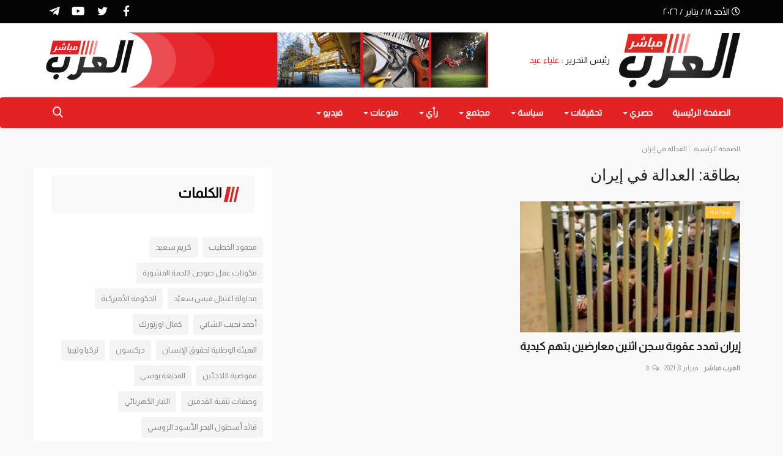

--- FILE ---
content_type: text/css
request_url: https://arabmubasher.com/assets/css/custom.css
body_size: -243
content:
.top-menu-right .dropdown {
    display: none !important;
}
.logo_author_name {
    line-height: 6.5;
    float: left;
    position: relative;
    vertical-align: middle;
    padding: 0 15px;
}